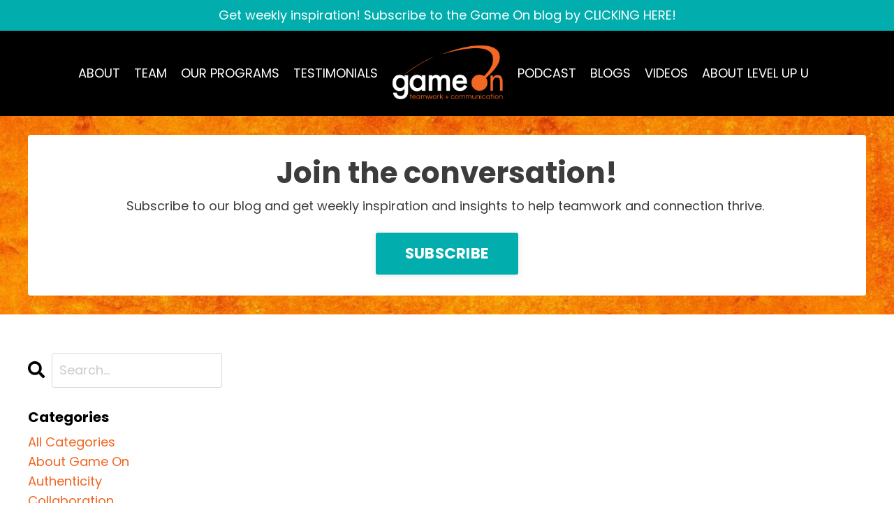

--- FILE ---
content_type: text/html; charset=utf-8
request_url: https://www.google.com/recaptcha/api2/anchor?ar=1&k=6Lc_Wc0pAAAAAF53oyvx7dioTMB422PcvOC-vMgd&co=aHR0cHM6Ly93d3cuZ2FtZW9ubmF0aW9uLmNvbTo0NDM.&hl=en&v=N67nZn4AqZkNcbeMu4prBgzg&size=invisible&anchor-ms=20000&execute-ms=30000&cb=tfeuk6lf5d94
body_size: 49257
content:
<!DOCTYPE HTML><html dir="ltr" lang="en"><head><meta http-equiv="Content-Type" content="text/html; charset=UTF-8">
<meta http-equiv="X-UA-Compatible" content="IE=edge">
<title>reCAPTCHA</title>
<style type="text/css">
/* cyrillic-ext */
@font-face {
  font-family: 'Roboto';
  font-style: normal;
  font-weight: 400;
  font-stretch: 100%;
  src: url(//fonts.gstatic.com/s/roboto/v48/KFO7CnqEu92Fr1ME7kSn66aGLdTylUAMa3GUBHMdazTgWw.woff2) format('woff2');
  unicode-range: U+0460-052F, U+1C80-1C8A, U+20B4, U+2DE0-2DFF, U+A640-A69F, U+FE2E-FE2F;
}
/* cyrillic */
@font-face {
  font-family: 'Roboto';
  font-style: normal;
  font-weight: 400;
  font-stretch: 100%;
  src: url(//fonts.gstatic.com/s/roboto/v48/KFO7CnqEu92Fr1ME7kSn66aGLdTylUAMa3iUBHMdazTgWw.woff2) format('woff2');
  unicode-range: U+0301, U+0400-045F, U+0490-0491, U+04B0-04B1, U+2116;
}
/* greek-ext */
@font-face {
  font-family: 'Roboto';
  font-style: normal;
  font-weight: 400;
  font-stretch: 100%;
  src: url(//fonts.gstatic.com/s/roboto/v48/KFO7CnqEu92Fr1ME7kSn66aGLdTylUAMa3CUBHMdazTgWw.woff2) format('woff2');
  unicode-range: U+1F00-1FFF;
}
/* greek */
@font-face {
  font-family: 'Roboto';
  font-style: normal;
  font-weight: 400;
  font-stretch: 100%;
  src: url(//fonts.gstatic.com/s/roboto/v48/KFO7CnqEu92Fr1ME7kSn66aGLdTylUAMa3-UBHMdazTgWw.woff2) format('woff2');
  unicode-range: U+0370-0377, U+037A-037F, U+0384-038A, U+038C, U+038E-03A1, U+03A3-03FF;
}
/* math */
@font-face {
  font-family: 'Roboto';
  font-style: normal;
  font-weight: 400;
  font-stretch: 100%;
  src: url(//fonts.gstatic.com/s/roboto/v48/KFO7CnqEu92Fr1ME7kSn66aGLdTylUAMawCUBHMdazTgWw.woff2) format('woff2');
  unicode-range: U+0302-0303, U+0305, U+0307-0308, U+0310, U+0312, U+0315, U+031A, U+0326-0327, U+032C, U+032F-0330, U+0332-0333, U+0338, U+033A, U+0346, U+034D, U+0391-03A1, U+03A3-03A9, U+03B1-03C9, U+03D1, U+03D5-03D6, U+03F0-03F1, U+03F4-03F5, U+2016-2017, U+2034-2038, U+203C, U+2040, U+2043, U+2047, U+2050, U+2057, U+205F, U+2070-2071, U+2074-208E, U+2090-209C, U+20D0-20DC, U+20E1, U+20E5-20EF, U+2100-2112, U+2114-2115, U+2117-2121, U+2123-214F, U+2190, U+2192, U+2194-21AE, U+21B0-21E5, U+21F1-21F2, U+21F4-2211, U+2213-2214, U+2216-22FF, U+2308-230B, U+2310, U+2319, U+231C-2321, U+2336-237A, U+237C, U+2395, U+239B-23B7, U+23D0, U+23DC-23E1, U+2474-2475, U+25AF, U+25B3, U+25B7, U+25BD, U+25C1, U+25CA, U+25CC, U+25FB, U+266D-266F, U+27C0-27FF, U+2900-2AFF, U+2B0E-2B11, U+2B30-2B4C, U+2BFE, U+3030, U+FF5B, U+FF5D, U+1D400-1D7FF, U+1EE00-1EEFF;
}
/* symbols */
@font-face {
  font-family: 'Roboto';
  font-style: normal;
  font-weight: 400;
  font-stretch: 100%;
  src: url(//fonts.gstatic.com/s/roboto/v48/KFO7CnqEu92Fr1ME7kSn66aGLdTylUAMaxKUBHMdazTgWw.woff2) format('woff2');
  unicode-range: U+0001-000C, U+000E-001F, U+007F-009F, U+20DD-20E0, U+20E2-20E4, U+2150-218F, U+2190, U+2192, U+2194-2199, U+21AF, U+21E6-21F0, U+21F3, U+2218-2219, U+2299, U+22C4-22C6, U+2300-243F, U+2440-244A, U+2460-24FF, U+25A0-27BF, U+2800-28FF, U+2921-2922, U+2981, U+29BF, U+29EB, U+2B00-2BFF, U+4DC0-4DFF, U+FFF9-FFFB, U+10140-1018E, U+10190-1019C, U+101A0, U+101D0-101FD, U+102E0-102FB, U+10E60-10E7E, U+1D2C0-1D2D3, U+1D2E0-1D37F, U+1F000-1F0FF, U+1F100-1F1AD, U+1F1E6-1F1FF, U+1F30D-1F30F, U+1F315, U+1F31C, U+1F31E, U+1F320-1F32C, U+1F336, U+1F378, U+1F37D, U+1F382, U+1F393-1F39F, U+1F3A7-1F3A8, U+1F3AC-1F3AF, U+1F3C2, U+1F3C4-1F3C6, U+1F3CA-1F3CE, U+1F3D4-1F3E0, U+1F3ED, U+1F3F1-1F3F3, U+1F3F5-1F3F7, U+1F408, U+1F415, U+1F41F, U+1F426, U+1F43F, U+1F441-1F442, U+1F444, U+1F446-1F449, U+1F44C-1F44E, U+1F453, U+1F46A, U+1F47D, U+1F4A3, U+1F4B0, U+1F4B3, U+1F4B9, U+1F4BB, U+1F4BF, U+1F4C8-1F4CB, U+1F4D6, U+1F4DA, U+1F4DF, U+1F4E3-1F4E6, U+1F4EA-1F4ED, U+1F4F7, U+1F4F9-1F4FB, U+1F4FD-1F4FE, U+1F503, U+1F507-1F50B, U+1F50D, U+1F512-1F513, U+1F53E-1F54A, U+1F54F-1F5FA, U+1F610, U+1F650-1F67F, U+1F687, U+1F68D, U+1F691, U+1F694, U+1F698, U+1F6AD, U+1F6B2, U+1F6B9-1F6BA, U+1F6BC, U+1F6C6-1F6CF, U+1F6D3-1F6D7, U+1F6E0-1F6EA, U+1F6F0-1F6F3, U+1F6F7-1F6FC, U+1F700-1F7FF, U+1F800-1F80B, U+1F810-1F847, U+1F850-1F859, U+1F860-1F887, U+1F890-1F8AD, U+1F8B0-1F8BB, U+1F8C0-1F8C1, U+1F900-1F90B, U+1F93B, U+1F946, U+1F984, U+1F996, U+1F9E9, U+1FA00-1FA6F, U+1FA70-1FA7C, U+1FA80-1FA89, U+1FA8F-1FAC6, U+1FACE-1FADC, U+1FADF-1FAE9, U+1FAF0-1FAF8, U+1FB00-1FBFF;
}
/* vietnamese */
@font-face {
  font-family: 'Roboto';
  font-style: normal;
  font-weight: 400;
  font-stretch: 100%;
  src: url(//fonts.gstatic.com/s/roboto/v48/KFO7CnqEu92Fr1ME7kSn66aGLdTylUAMa3OUBHMdazTgWw.woff2) format('woff2');
  unicode-range: U+0102-0103, U+0110-0111, U+0128-0129, U+0168-0169, U+01A0-01A1, U+01AF-01B0, U+0300-0301, U+0303-0304, U+0308-0309, U+0323, U+0329, U+1EA0-1EF9, U+20AB;
}
/* latin-ext */
@font-face {
  font-family: 'Roboto';
  font-style: normal;
  font-weight: 400;
  font-stretch: 100%;
  src: url(//fonts.gstatic.com/s/roboto/v48/KFO7CnqEu92Fr1ME7kSn66aGLdTylUAMa3KUBHMdazTgWw.woff2) format('woff2');
  unicode-range: U+0100-02BA, U+02BD-02C5, U+02C7-02CC, U+02CE-02D7, U+02DD-02FF, U+0304, U+0308, U+0329, U+1D00-1DBF, U+1E00-1E9F, U+1EF2-1EFF, U+2020, U+20A0-20AB, U+20AD-20C0, U+2113, U+2C60-2C7F, U+A720-A7FF;
}
/* latin */
@font-face {
  font-family: 'Roboto';
  font-style: normal;
  font-weight: 400;
  font-stretch: 100%;
  src: url(//fonts.gstatic.com/s/roboto/v48/KFO7CnqEu92Fr1ME7kSn66aGLdTylUAMa3yUBHMdazQ.woff2) format('woff2');
  unicode-range: U+0000-00FF, U+0131, U+0152-0153, U+02BB-02BC, U+02C6, U+02DA, U+02DC, U+0304, U+0308, U+0329, U+2000-206F, U+20AC, U+2122, U+2191, U+2193, U+2212, U+2215, U+FEFF, U+FFFD;
}
/* cyrillic-ext */
@font-face {
  font-family: 'Roboto';
  font-style: normal;
  font-weight: 500;
  font-stretch: 100%;
  src: url(//fonts.gstatic.com/s/roboto/v48/KFO7CnqEu92Fr1ME7kSn66aGLdTylUAMa3GUBHMdazTgWw.woff2) format('woff2');
  unicode-range: U+0460-052F, U+1C80-1C8A, U+20B4, U+2DE0-2DFF, U+A640-A69F, U+FE2E-FE2F;
}
/* cyrillic */
@font-face {
  font-family: 'Roboto';
  font-style: normal;
  font-weight: 500;
  font-stretch: 100%;
  src: url(//fonts.gstatic.com/s/roboto/v48/KFO7CnqEu92Fr1ME7kSn66aGLdTylUAMa3iUBHMdazTgWw.woff2) format('woff2');
  unicode-range: U+0301, U+0400-045F, U+0490-0491, U+04B0-04B1, U+2116;
}
/* greek-ext */
@font-face {
  font-family: 'Roboto';
  font-style: normal;
  font-weight: 500;
  font-stretch: 100%;
  src: url(//fonts.gstatic.com/s/roboto/v48/KFO7CnqEu92Fr1ME7kSn66aGLdTylUAMa3CUBHMdazTgWw.woff2) format('woff2');
  unicode-range: U+1F00-1FFF;
}
/* greek */
@font-face {
  font-family: 'Roboto';
  font-style: normal;
  font-weight: 500;
  font-stretch: 100%;
  src: url(//fonts.gstatic.com/s/roboto/v48/KFO7CnqEu92Fr1ME7kSn66aGLdTylUAMa3-UBHMdazTgWw.woff2) format('woff2');
  unicode-range: U+0370-0377, U+037A-037F, U+0384-038A, U+038C, U+038E-03A1, U+03A3-03FF;
}
/* math */
@font-face {
  font-family: 'Roboto';
  font-style: normal;
  font-weight: 500;
  font-stretch: 100%;
  src: url(//fonts.gstatic.com/s/roboto/v48/KFO7CnqEu92Fr1ME7kSn66aGLdTylUAMawCUBHMdazTgWw.woff2) format('woff2');
  unicode-range: U+0302-0303, U+0305, U+0307-0308, U+0310, U+0312, U+0315, U+031A, U+0326-0327, U+032C, U+032F-0330, U+0332-0333, U+0338, U+033A, U+0346, U+034D, U+0391-03A1, U+03A3-03A9, U+03B1-03C9, U+03D1, U+03D5-03D6, U+03F0-03F1, U+03F4-03F5, U+2016-2017, U+2034-2038, U+203C, U+2040, U+2043, U+2047, U+2050, U+2057, U+205F, U+2070-2071, U+2074-208E, U+2090-209C, U+20D0-20DC, U+20E1, U+20E5-20EF, U+2100-2112, U+2114-2115, U+2117-2121, U+2123-214F, U+2190, U+2192, U+2194-21AE, U+21B0-21E5, U+21F1-21F2, U+21F4-2211, U+2213-2214, U+2216-22FF, U+2308-230B, U+2310, U+2319, U+231C-2321, U+2336-237A, U+237C, U+2395, U+239B-23B7, U+23D0, U+23DC-23E1, U+2474-2475, U+25AF, U+25B3, U+25B7, U+25BD, U+25C1, U+25CA, U+25CC, U+25FB, U+266D-266F, U+27C0-27FF, U+2900-2AFF, U+2B0E-2B11, U+2B30-2B4C, U+2BFE, U+3030, U+FF5B, U+FF5D, U+1D400-1D7FF, U+1EE00-1EEFF;
}
/* symbols */
@font-face {
  font-family: 'Roboto';
  font-style: normal;
  font-weight: 500;
  font-stretch: 100%;
  src: url(//fonts.gstatic.com/s/roboto/v48/KFO7CnqEu92Fr1ME7kSn66aGLdTylUAMaxKUBHMdazTgWw.woff2) format('woff2');
  unicode-range: U+0001-000C, U+000E-001F, U+007F-009F, U+20DD-20E0, U+20E2-20E4, U+2150-218F, U+2190, U+2192, U+2194-2199, U+21AF, U+21E6-21F0, U+21F3, U+2218-2219, U+2299, U+22C4-22C6, U+2300-243F, U+2440-244A, U+2460-24FF, U+25A0-27BF, U+2800-28FF, U+2921-2922, U+2981, U+29BF, U+29EB, U+2B00-2BFF, U+4DC0-4DFF, U+FFF9-FFFB, U+10140-1018E, U+10190-1019C, U+101A0, U+101D0-101FD, U+102E0-102FB, U+10E60-10E7E, U+1D2C0-1D2D3, U+1D2E0-1D37F, U+1F000-1F0FF, U+1F100-1F1AD, U+1F1E6-1F1FF, U+1F30D-1F30F, U+1F315, U+1F31C, U+1F31E, U+1F320-1F32C, U+1F336, U+1F378, U+1F37D, U+1F382, U+1F393-1F39F, U+1F3A7-1F3A8, U+1F3AC-1F3AF, U+1F3C2, U+1F3C4-1F3C6, U+1F3CA-1F3CE, U+1F3D4-1F3E0, U+1F3ED, U+1F3F1-1F3F3, U+1F3F5-1F3F7, U+1F408, U+1F415, U+1F41F, U+1F426, U+1F43F, U+1F441-1F442, U+1F444, U+1F446-1F449, U+1F44C-1F44E, U+1F453, U+1F46A, U+1F47D, U+1F4A3, U+1F4B0, U+1F4B3, U+1F4B9, U+1F4BB, U+1F4BF, U+1F4C8-1F4CB, U+1F4D6, U+1F4DA, U+1F4DF, U+1F4E3-1F4E6, U+1F4EA-1F4ED, U+1F4F7, U+1F4F9-1F4FB, U+1F4FD-1F4FE, U+1F503, U+1F507-1F50B, U+1F50D, U+1F512-1F513, U+1F53E-1F54A, U+1F54F-1F5FA, U+1F610, U+1F650-1F67F, U+1F687, U+1F68D, U+1F691, U+1F694, U+1F698, U+1F6AD, U+1F6B2, U+1F6B9-1F6BA, U+1F6BC, U+1F6C6-1F6CF, U+1F6D3-1F6D7, U+1F6E0-1F6EA, U+1F6F0-1F6F3, U+1F6F7-1F6FC, U+1F700-1F7FF, U+1F800-1F80B, U+1F810-1F847, U+1F850-1F859, U+1F860-1F887, U+1F890-1F8AD, U+1F8B0-1F8BB, U+1F8C0-1F8C1, U+1F900-1F90B, U+1F93B, U+1F946, U+1F984, U+1F996, U+1F9E9, U+1FA00-1FA6F, U+1FA70-1FA7C, U+1FA80-1FA89, U+1FA8F-1FAC6, U+1FACE-1FADC, U+1FADF-1FAE9, U+1FAF0-1FAF8, U+1FB00-1FBFF;
}
/* vietnamese */
@font-face {
  font-family: 'Roboto';
  font-style: normal;
  font-weight: 500;
  font-stretch: 100%;
  src: url(//fonts.gstatic.com/s/roboto/v48/KFO7CnqEu92Fr1ME7kSn66aGLdTylUAMa3OUBHMdazTgWw.woff2) format('woff2');
  unicode-range: U+0102-0103, U+0110-0111, U+0128-0129, U+0168-0169, U+01A0-01A1, U+01AF-01B0, U+0300-0301, U+0303-0304, U+0308-0309, U+0323, U+0329, U+1EA0-1EF9, U+20AB;
}
/* latin-ext */
@font-face {
  font-family: 'Roboto';
  font-style: normal;
  font-weight: 500;
  font-stretch: 100%;
  src: url(//fonts.gstatic.com/s/roboto/v48/KFO7CnqEu92Fr1ME7kSn66aGLdTylUAMa3KUBHMdazTgWw.woff2) format('woff2');
  unicode-range: U+0100-02BA, U+02BD-02C5, U+02C7-02CC, U+02CE-02D7, U+02DD-02FF, U+0304, U+0308, U+0329, U+1D00-1DBF, U+1E00-1E9F, U+1EF2-1EFF, U+2020, U+20A0-20AB, U+20AD-20C0, U+2113, U+2C60-2C7F, U+A720-A7FF;
}
/* latin */
@font-face {
  font-family: 'Roboto';
  font-style: normal;
  font-weight: 500;
  font-stretch: 100%;
  src: url(//fonts.gstatic.com/s/roboto/v48/KFO7CnqEu92Fr1ME7kSn66aGLdTylUAMa3yUBHMdazQ.woff2) format('woff2');
  unicode-range: U+0000-00FF, U+0131, U+0152-0153, U+02BB-02BC, U+02C6, U+02DA, U+02DC, U+0304, U+0308, U+0329, U+2000-206F, U+20AC, U+2122, U+2191, U+2193, U+2212, U+2215, U+FEFF, U+FFFD;
}
/* cyrillic-ext */
@font-face {
  font-family: 'Roboto';
  font-style: normal;
  font-weight: 900;
  font-stretch: 100%;
  src: url(//fonts.gstatic.com/s/roboto/v48/KFO7CnqEu92Fr1ME7kSn66aGLdTylUAMa3GUBHMdazTgWw.woff2) format('woff2');
  unicode-range: U+0460-052F, U+1C80-1C8A, U+20B4, U+2DE0-2DFF, U+A640-A69F, U+FE2E-FE2F;
}
/* cyrillic */
@font-face {
  font-family: 'Roboto';
  font-style: normal;
  font-weight: 900;
  font-stretch: 100%;
  src: url(//fonts.gstatic.com/s/roboto/v48/KFO7CnqEu92Fr1ME7kSn66aGLdTylUAMa3iUBHMdazTgWw.woff2) format('woff2');
  unicode-range: U+0301, U+0400-045F, U+0490-0491, U+04B0-04B1, U+2116;
}
/* greek-ext */
@font-face {
  font-family: 'Roboto';
  font-style: normal;
  font-weight: 900;
  font-stretch: 100%;
  src: url(//fonts.gstatic.com/s/roboto/v48/KFO7CnqEu92Fr1ME7kSn66aGLdTylUAMa3CUBHMdazTgWw.woff2) format('woff2');
  unicode-range: U+1F00-1FFF;
}
/* greek */
@font-face {
  font-family: 'Roboto';
  font-style: normal;
  font-weight: 900;
  font-stretch: 100%;
  src: url(//fonts.gstatic.com/s/roboto/v48/KFO7CnqEu92Fr1ME7kSn66aGLdTylUAMa3-UBHMdazTgWw.woff2) format('woff2');
  unicode-range: U+0370-0377, U+037A-037F, U+0384-038A, U+038C, U+038E-03A1, U+03A3-03FF;
}
/* math */
@font-face {
  font-family: 'Roboto';
  font-style: normal;
  font-weight: 900;
  font-stretch: 100%;
  src: url(//fonts.gstatic.com/s/roboto/v48/KFO7CnqEu92Fr1ME7kSn66aGLdTylUAMawCUBHMdazTgWw.woff2) format('woff2');
  unicode-range: U+0302-0303, U+0305, U+0307-0308, U+0310, U+0312, U+0315, U+031A, U+0326-0327, U+032C, U+032F-0330, U+0332-0333, U+0338, U+033A, U+0346, U+034D, U+0391-03A1, U+03A3-03A9, U+03B1-03C9, U+03D1, U+03D5-03D6, U+03F0-03F1, U+03F4-03F5, U+2016-2017, U+2034-2038, U+203C, U+2040, U+2043, U+2047, U+2050, U+2057, U+205F, U+2070-2071, U+2074-208E, U+2090-209C, U+20D0-20DC, U+20E1, U+20E5-20EF, U+2100-2112, U+2114-2115, U+2117-2121, U+2123-214F, U+2190, U+2192, U+2194-21AE, U+21B0-21E5, U+21F1-21F2, U+21F4-2211, U+2213-2214, U+2216-22FF, U+2308-230B, U+2310, U+2319, U+231C-2321, U+2336-237A, U+237C, U+2395, U+239B-23B7, U+23D0, U+23DC-23E1, U+2474-2475, U+25AF, U+25B3, U+25B7, U+25BD, U+25C1, U+25CA, U+25CC, U+25FB, U+266D-266F, U+27C0-27FF, U+2900-2AFF, U+2B0E-2B11, U+2B30-2B4C, U+2BFE, U+3030, U+FF5B, U+FF5D, U+1D400-1D7FF, U+1EE00-1EEFF;
}
/* symbols */
@font-face {
  font-family: 'Roboto';
  font-style: normal;
  font-weight: 900;
  font-stretch: 100%;
  src: url(//fonts.gstatic.com/s/roboto/v48/KFO7CnqEu92Fr1ME7kSn66aGLdTylUAMaxKUBHMdazTgWw.woff2) format('woff2');
  unicode-range: U+0001-000C, U+000E-001F, U+007F-009F, U+20DD-20E0, U+20E2-20E4, U+2150-218F, U+2190, U+2192, U+2194-2199, U+21AF, U+21E6-21F0, U+21F3, U+2218-2219, U+2299, U+22C4-22C6, U+2300-243F, U+2440-244A, U+2460-24FF, U+25A0-27BF, U+2800-28FF, U+2921-2922, U+2981, U+29BF, U+29EB, U+2B00-2BFF, U+4DC0-4DFF, U+FFF9-FFFB, U+10140-1018E, U+10190-1019C, U+101A0, U+101D0-101FD, U+102E0-102FB, U+10E60-10E7E, U+1D2C0-1D2D3, U+1D2E0-1D37F, U+1F000-1F0FF, U+1F100-1F1AD, U+1F1E6-1F1FF, U+1F30D-1F30F, U+1F315, U+1F31C, U+1F31E, U+1F320-1F32C, U+1F336, U+1F378, U+1F37D, U+1F382, U+1F393-1F39F, U+1F3A7-1F3A8, U+1F3AC-1F3AF, U+1F3C2, U+1F3C4-1F3C6, U+1F3CA-1F3CE, U+1F3D4-1F3E0, U+1F3ED, U+1F3F1-1F3F3, U+1F3F5-1F3F7, U+1F408, U+1F415, U+1F41F, U+1F426, U+1F43F, U+1F441-1F442, U+1F444, U+1F446-1F449, U+1F44C-1F44E, U+1F453, U+1F46A, U+1F47D, U+1F4A3, U+1F4B0, U+1F4B3, U+1F4B9, U+1F4BB, U+1F4BF, U+1F4C8-1F4CB, U+1F4D6, U+1F4DA, U+1F4DF, U+1F4E3-1F4E6, U+1F4EA-1F4ED, U+1F4F7, U+1F4F9-1F4FB, U+1F4FD-1F4FE, U+1F503, U+1F507-1F50B, U+1F50D, U+1F512-1F513, U+1F53E-1F54A, U+1F54F-1F5FA, U+1F610, U+1F650-1F67F, U+1F687, U+1F68D, U+1F691, U+1F694, U+1F698, U+1F6AD, U+1F6B2, U+1F6B9-1F6BA, U+1F6BC, U+1F6C6-1F6CF, U+1F6D3-1F6D7, U+1F6E0-1F6EA, U+1F6F0-1F6F3, U+1F6F7-1F6FC, U+1F700-1F7FF, U+1F800-1F80B, U+1F810-1F847, U+1F850-1F859, U+1F860-1F887, U+1F890-1F8AD, U+1F8B0-1F8BB, U+1F8C0-1F8C1, U+1F900-1F90B, U+1F93B, U+1F946, U+1F984, U+1F996, U+1F9E9, U+1FA00-1FA6F, U+1FA70-1FA7C, U+1FA80-1FA89, U+1FA8F-1FAC6, U+1FACE-1FADC, U+1FADF-1FAE9, U+1FAF0-1FAF8, U+1FB00-1FBFF;
}
/* vietnamese */
@font-face {
  font-family: 'Roboto';
  font-style: normal;
  font-weight: 900;
  font-stretch: 100%;
  src: url(//fonts.gstatic.com/s/roboto/v48/KFO7CnqEu92Fr1ME7kSn66aGLdTylUAMa3OUBHMdazTgWw.woff2) format('woff2');
  unicode-range: U+0102-0103, U+0110-0111, U+0128-0129, U+0168-0169, U+01A0-01A1, U+01AF-01B0, U+0300-0301, U+0303-0304, U+0308-0309, U+0323, U+0329, U+1EA0-1EF9, U+20AB;
}
/* latin-ext */
@font-face {
  font-family: 'Roboto';
  font-style: normal;
  font-weight: 900;
  font-stretch: 100%;
  src: url(//fonts.gstatic.com/s/roboto/v48/KFO7CnqEu92Fr1ME7kSn66aGLdTylUAMa3KUBHMdazTgWw.woff2) format('woff2');
  unicode-range: U+0100-02BA, U+02BD-02C5, U+02C7-02CC, U+02CE-02D7, U+02DD-02FF, U+0304, U+0308, U+0329, U+1D00-1DBF, U+1E00-1E9F, U+1EF2-1EFF, U+2020, U+20A0-20AB, U+20AD-20C0, U+2113, U+2C60-2C7F, U+A720-A7FF;
}
/* latin */
@font-face {
  font-family: 'Roboto';
  font-style: normal;
  font-weight: 900;
  font-stretch: 100%;
  src: url(//fonts.gstatic.com/s/roboto/v48/KFO7CnqEu92Fr1ME7kSn66aGLdTylUAMa3yUBHMdazQ.woff2) format('woff2');
  unicode-range: U+0000-00FF, U+0131, U+0152-0153, U+02BB-02BC, U+02C6, U+02DA, U+02DC, U+0304, U+0308, U+0329, U+2000-206F, U+20AC, U+2122, U+2191, U+2193, U+2212, U+2215, U+FEFF, U+FFFD;
}

</style>
<link rel="stylesheet" type="text/css" href="https://www.gstatic.com/recaptcha/releases/N67nZn4AqZkNcbeMu4prBgzg/styles__ltr.css">
<script nonce="N5zRHqP1XKaLHIkSObqwKg" type="text/javascript">window['__recaptcha_api'] = 'https://www.google.com/recaptcha/api2/';</script>
<script type="text/javascript" src="https://www.gstatic.com/recaptcha/releases/N67nZn4AqZkNcbeMu4prBgzg/recaptcha__en.js" nonce="N5zRHqP1XKaLHIkSObqwKg">
      
    </script></head>
<body><div id="rc-anchor-alert" class="rc-anchor-alert"></div>
<input type="hidden" id="recaptcha-token" value="[base64]">
<script type="text/javascript" nonce="N5zRHqP1XKaLHIkSObqwKg">
      recaptcha.anchor.Main.init("[\x22ainput\x22,[\x22bgdata\x22,\x22\x22,\[base64]/[base64]/[base64]/[base64]/[base64]/UltsKytdPUU6KEU8MjA0OD9SW2wrK109RT4+NnwxOTI6KChFJjY0NTEyKT09NTUyOTYmJk0rMTxjLmxlbmd0aCYmKGMuY2hhckNvZGVBdChNKzEpJjY0NTEyKT09NTYzMjA/[base64]/[base64]/[base64]/[base64]/[base64]/[base64]/[base64]\x22,\[base64]\x22,\x22KMOxPUDDiyFSw4NbwprDusKPVnzCnHByGsOBwqDDj8OhXcO+w5TCpknDozEvT8KEYTFtU8KhWcKkwp4hw6szwpPCuMKNw6LClH0yw5zCkllLVMOowqkCE8KsHGozTsOvw7TDl8Okw7HCk2LCkMKXwr3Dp1DDlmnDsBHDrMK0PEXDqQjCjwHDiTd/wr15wo92wrDDqj0HwqjCjGtPw7vDgwTCk0fCpTDDpMKSw4ofw7jDosKEPgzCrkvDnwdKP3jDuMORwofCrsOgF8K+w40nwpbDpwQ3w5HCmFNDbMKww63CmMKqK8KKwoI+wqTDusO/SMKhwqPCvD/Cp8OBIXZlCxV9w6DCuwXCgsKUwr5ow43ChcKbwqPCt8KMw6E1Ki0+wowGwp9ZGAoGQcKyI2fCpwlZXsOdwrgZw5RvwpvCtyHCoMKiMGfDn8KTwrBfw480DsOGwqfCoXZ7McKMwqJORmfCpCpmw5/DtzfDpMKbCcKyIMKaF8O8w7giwo3CscOUOMOewrLCosOXWl8NwoYowqvDh8OBRcOHwp95wpXDvMKewqUseF/CjMKEX8OICsO+Z0lDw7V5X201wpPDmcK7wqhBRsK4DMOzEMK1wrDDtWTCiTJxw5zDqsO8w6DDsTvCjlUDw5UmS2bCtyNPbMOdw5haw4/Dh8KeQCICCMOzC8OywprDoMKEw5fCocOLEz7DkMOxVMKXw6TDuyjCuMKhJUpKwo81wqLDucKsw54/[base64]/IMO0eFQCwq7CqkoIw6YewrETwqHCqCLDlcKaCsKvw6QoVDIzK8ORS8KPGnTCpEVzw7MUR1Fzw7zCl8KuflDCn3jCp8KQDXTDpMO9Yi9iE8Kjw5fCnDRWw5jDnsKLw4jCjE8lcMOCfx0iWB0Jw4Y/c1Z7WsKyw497PWhuYWPDhcKtw4vCvcK4w6tcVwguwoLCqDrCliTDvcOLwqwHFsOlEVFnw51QBsKdwpguIcOgw40uwr7Ds0zCksO/E8OCX8KgDMKSccKnfcOiwrw9HxLDg1HDlBgCwqFRwpI3A34kHMK9P8ORGcOtZsO8ZsOswqnCgV/[base64]/DsKkw4Idwo3Cn10CeGZgFzoJwo0qDW93eMOcF1k4IiHCtMKPBMKkwqXDuMOgw6fDqwUMG8KvwqHDhAkbZMO+w7VkO0zClC5wbG8lw7TCiMKowr/[base64]/GMOqw6N5woPDkwQSw5PDlcKyw4vDhcO1w4QXw4XCosKewoFtGx5EChYhbg3CpTBIB0lafzcswq0yw590ScOHw5lQYD7Dp8KDKcK/wrFFw4wPw6TCpcKOZS1FD0rDlnkfwrrDkCQtw7nDg8O3aMKSM17DnMOKZnnDmzMsWWzDosKCw6obNsOswok5w4Zpwqt3w6zCvsKtPsKKw6BYw6gaGcOJOsKOwrnDq8KDVTVSw4bCiCgzbEgiVsOvM2R+wqTDokLDgAJgUcKEccK/dmXCiEvDl8Ofw5bCgsOnw7khHwDCpEZTw4dUVjFWAcOXZRxdU1HDj29BTBJBCiM+emYsGS/[base64]/w6NUf0YLw4QJHT7CrcKXw7jDiUdPwoRITMK5GcOoG8K1wr01VXddw7PDqcKMK8KDw5PChMOxWmdtSsK1w7/DgMK1w7/[base64]/fAZtRcKxXDFTDA1vK8KfeHbCgE/CiAd3VQTCk2s8wpBbwokww6rCnsO2worCpcO4PcKSMF/[base64]/DlTUBw4LCr3DDkcK8wrgSD8KBwqhqe8OMFUrDnhETw4Z+w5ETw7LClyzCjMOue3fDh2nDnhjDtAHCumxiwrkTQV7ChmLChg1SIMKUw6HDpsKiVwLDpVNlw57Dk8O7wo96KFTDlMKQX8KCBMOEwqMhNE3CssKLSDXDpMO7Iwocf8O/w5PDmTfCt8KqwojCgh7CjxsZw4zDmcKVVcKBw73CocO/w5bCgUvDkSIlP8O6OVTCiX7Du0YrLcKpJhADw5VASRdRfMKGwrvDv8KUIsOpw4XDhQcqw64/[base64]/CuMKwKh1kWMO0NRHCnnfCnUpqdxMcw5zCisO6wrfCs3/DsMOrwrckDcKJw6HCmGzCgsKMK8Kpw7kDXMK/wqvDvUzDljzCjMO2wp7DmgTDsMKSbsO7wq3Cp0cpXMKew4ZvYMOoQCk6S8Klwql2wqR8wr7DjVULw4XDhC1CdyYqLMKyIHYQClHDpl1XciBcIiE1ZSLDnSHDsQ/Cm27CkcK7EzbDoiTDoVFcw5bDgSsnwrUSwpPDvFnDrghlcgnCiDYLw47Dql3DusOCbXrCukpwwrZ7FHbCu8Kqw7x5w4DCrC4MAQIxwqUWSMO3IWfDqcOjwqdzK8KWQcKSwogbwppUw7plwrfCqcOeYH3Ci0PCjsOkTsOBw7gNw4nDj8O+w5/[base64]/DlsKufMKKwozDj8O2wpwIwodrwozDiEclwpR5w69pJsKqwrzCusK/PcKwwoPCnRzCtMKtwpPCtcKrX1zClsOrw4E0w5luw7EKw4Q/w6fDqFvCt8KHw5nDpsKjw5rCgsObw41Bw7rDjB3Dk1ggwr/DkzfCjMOWDC17dDDCo1XCvH1RH2tYwp/Ck8OJwqXCqcKcCMOEXyMyw5lRw6Riw4zDq8KYw6VbJMO9TlcoBsOEw6I3w5IqTwB6w5tDVcKRw7wnwrDCpcKOwrJowo7DsMK9OcOVIMKGGMKtwojDusKLwrYxQQIIQ00GT8KBw73Dv8OqwqjCtcO0wpFuwroSc04uc3DCsDRjw5kOB8O0wrnCqXbDhMKGcDLCk8K1wp/ChsKPOMOJw7jCsMOfw7vCmhPCj0wew5zClsOGwp8tw6oAw7XCs8Kcw4c7UcKFbMO2QMKlw7rDp3tZaWwbw4/[base64]/w6YGJ8KzUsO3ehw3w4jCsS17LgMXcsO9w5sdXcOAw57CnAI8wqHCjsKsw5UWw4k8wrPCoMK+w4bCicOfTzHDmcKQw5IdwqVbwoNXwpQKPcK5asOmw4w4w4M6EhrCpk/ChMKhVMOQdAggwpQrf8KNdCbCuHYnWMOkK8KJbcKWf8Oaw6nDmMOowrjChsKHCMOzc8KXw4vDsnJhw6vDlSjCtMKXFmXDn2QNPsOuQ8OrwonCpwk1Z8KsG8OtwpRTaMO1VhpwfCLCiVk0wqnDusKsw4xBwocBFnFNIh/[base64]/woo/w70uEm5UAANjRX8Kw5gKwq7DmsKUwpjCmFXDn8KYw47Ds0NPw6hRw4h2w6vDtirCn8Kzw7nCmsOAw53CvCUVcsKncMKxwptRPcKXwpjDm8ODFMOKZsK5w7nCr1c6w6t5w5/DhMKPA8KyS03CicKAwrRyw7PDgsOdw7LDuXsqw6DDlcOhw7wmwqbChEswwqx+RcOjwojDl8KHGzrDvMKqwqM6WsOXVcOAwpnDiUDDhzw9wrXDgWthw7R6FMKkwpwUDsOvY8OnDQ1Aw7t0VMONFsK6PcKmfcKXc8KGZAwQw5NmwprCmcOkwpLDmMOZBsOFUMO/[base64]/wok8O2HCnADDisOmQx/CvcOcRlBEw5VqdMK9w6YCw7hdVnIqw63DnwjDnz3DvsOaBcOHMmXDmgdUW8Kfw4LDjcOswrTCpjpXJQrDmX3Dj8Ouw5nDs3jCjx/ClMOfXh7DqDHDsRrDvGPDlUzDnMObwqlDeMOiTFXCmixxLGXCrcK6w6M8w64jbcO+wqVowrzCnsKHw64NwoXCl8Ofw5DCjjvDhQkAwojDsAHCi1kCRVJCcFA5w45qYcOBw6Juw5xyw4PCsgnDsSxCDitwwo/Cn8OUOCUXwoXDuMKOw5jCjsOsGhnCvcKzV2nCixTDg3DDn8K9w67CrBspwoMDX04LM8K0fGDClkB7V3bDncOPwovCi8K/IBrDuMOBwpcYeMK7w6vCpMOrw6nCtMOpc8Oywo52w4wdwqPCpMKVwr/Do8Kkw7fDl8KLwrDCmERkBEbCjsOQXsKQK00twq5AwrvDnsK1w5/DiHbCvsKHwoXCnStPLUcLdw/CuUXCnMKFw5hEwqtCC8KDwq/DhMOVw40cwqYCw6Irw7Fyw71FVsOlAsO4UMOWCMKCwoQXOMKSDcO3wpnDjnHDj8KID0zDq8OAw5llwolOV05efQ7DnCFjwp/Cu8OQVXUtwoXCtHfDrC45csKLe28lYScwL8KvZ2duPsKLNsOeUF7Dr8ONbzvDvMK2wpJPWRrCvMOzwojDvxLDsUXDlCt1w5fCvcK6J8OfWcKnTEjDk8OIJMOjw6fCkjLCiStbwrDCnsKPw4HCvUPDmR/DvsO8PsKdF25GKMK3w6nDg8KEwpcZw4HDvMOwUsKDw75Iwqw5fy3DrcKLw4kZfyt1woB+LgLCqQ7CiALCvDVNw7tXdsKCwqbDsD4Qwqd2FX7DtSjCt8KaH1NXw7oXbMKBwo4tfMK1w44SP3HCj03DuBoiw6rDlMKYw6d/w7soNVjDqcOFw7vCrj0MwrbDjSnDj8OQCEFww6UuIsOQw6dcIMOsU8O2BMKHwoHDpMKsw6wyY8K9w6V7VBDCuwRQCnnDplpuYcOeNsOUFBcEw61fwrXDjsOeeMO2w4rDiMOJWMOsQcOfVsKkw6nDr2/[base64]/w6N1K8Khw4VxX8ORWjrCgFLCr2zCgB3DniPCiwd/WcOVSMOLw48qDBA1PsK7wrHCtDUubMKyw6RzGMK3L8OAwpsQwqE/woQ2w4bDtWTCmcO4esKuLsO2BA/Dn8KowrdDXkTDpVxcwpFyw7TDtFwPw4weHFBuVh7CgSIXWMKWMsKaw7gqUsOKw6XCgMOqwq8FEwLCrsK5w67Ds8KaBMO7CTVICEEYw7YZw6cnw4lGwpLCo0LCksKzw79xwrByJ8KOPTnCu2pLwo7ChMKhwrbCkyLCtWMySMK/RcKEAcODZ8KYAFTCsBoDIWove2LCjR9zwqTCq8OHWsKSw58Ie8OmKMO9NMKbTHhiQBxrLCrCqlJJwqRrw4/DhFglacKLworDmcOLFMOrw6JxKxIsDcOQw4zCki7Dkm3Cr8OSXV1twqMQwpZxSsKzcWzCk8Oew6zCvBbCuEVjw4/Du2/DsAnChDFkwrfDlsOGwqkZw7cMQsOWOHjClsK9HcOhwqDDqjcGwrnDjMK0IxY0UsOOEEYbE8OaIVTChMKjw5vDoTgTJU1dw5/CmMOKwpczwpnDrUfCtC9gw6nCuxJPwrErcTUyMWXCpsKZw6rChMOrw5IyRS/Cj2F6w4loAsKlSsK4wo7CviIUNhDCjGbDqFkQw6Y/w4HDhSM8WGdHccKkw5hBw5JSwrURwr7Dl2XCpi3CpMKPwrzDkDx5acKfwrPDqQ5nSsOCw5zCqsK1w5XDq0PClWBHSsOHOMKyMcKtw57CjMKJVDQrw6fCtsOCUF4BD8KTHS3DuUYLwrVSRnN7d8Owc2LDg1/[base64]/DuwFJNsKsEMKpwrHDmsOgw5zDrsKCbcKpw4/CvmjDv2nClCtWwppJw5Zkw5BUIMKEw6nDssOzHsOywofCiy3DgMKEW8OpwrDCgsOYw7DChMKQw6R3wpwIw4JiYzLCglHDglIlDMKSSsK5PMKDw7/CgFlRw44GPTbDizFcw5AWFlnDjcKPwpvCusKFw5bDtlBbw7vCpMOfWMORw5BfwrZoHMKVw61bFMKBwrnDoVXCs8KVwovCnRM8JcKSwoZ+CQ7DhMK1JhvDncO1MGB/VwbDoU/ClGh5w6AZUcKlU8Onw5/CtcKzHWnDg8ODwqXDqsKXw7VQwqZwQsKVwprCmsK+w5rDtmTCoMOHD1lxaV3Do8OgwpoIWj8wwoHDnlhQbcOqw7JUasO0WQ3CkRnCkmvDvlZLLGvDr8K1wqZqFcKhCSzDusOhClEMwrjDgMKqwpfDh0nDuXx+w4EITcOgZ8OcamQWwr/CqRPCm8OIC37DtEMVwqrDsMKGwqYGOsOOXHTCtMKIbEDCt2tqVMKkCMKfwpDDhcK/R8KGdMOlMXpQwrzCmcOJwq3Dv8KBfBXDuMKiwo9BN8KowqXDisO3w7RGNhDCjMKNLw0GTk/DvsOsw5TCr8KcZxU0UMOjRsONwo0Nw54ZQGbCsMOrwp04w43CjXfDtz7Dq8KTa8OtQ1kzXcOFwohww6/[base64]/CsTPChXYjw5IoQ8OXSMOawoE5WkwnEcOXwrl4f8KSeR3CnHrDoCIONx0GY8KCwot2U8KZwptnw6hjw7PCiQ5/wpBCcCXDo8OXdsOoLgjDkStrNxXDl3HCt8K/WcKIbmU5YVDCpsK4wrfDs3zCgSgzw73CpSbCksKWw7DDg8ObFMKAw5zDg8KMdyYxEsKIw5rDh2Nzw4jDrFrDpcKSK1zDiGpuTG0cw5zCs0nCoMK1wp7DskJqwo4Bw7t/wrAEXmrDoivDj8K1w6/DqMKPasKEWDdMPS7CgMKcQh/DmwpUwp3CqX5Vwok4GUZ9QSpIwrbCksK6Oi0Iw4fCizlqwogHw4/[base64]/[base64]/[base64]/DhygWWBF7H8Kraj/Dh8Oqw6DCvMKHwp1Ew7oWw5vDhXTCrDtdUcKPHjU8ZwLCiMOYFB3Do8OkwrDDoz5BDFrCnsKswqdnWcK+wrRdwpQXIsOSSRcYMcONw61GQHh6wo4ybcOOwrgSwo93L8KtaFDDucOXw6IDw6/CgMOKIMKewoFkbMKAZnfDuULCiWbDgXpdw5AJclJKaD3DgV8uMMOuw4NHw7zCnsKBwqzChX1GNMOZZMK8QnRaVsOlw4gLw7HCjBxcw60owpVhw4XCrVlVDy1aJcKRwqfDiTzCl8KPwrDCuXLCo1vDnhhBw67Di2MGwrnDkyUfVsO9A250NsKsaMKELwrDisK9QMOlwq/DksKUGxFOwqlXT01Ow7tRw4bDksKUw63DvS3DoMKHw4poTsOQZ1vCmsKYdE9hw6XCnlbCvsK/[base64]/CjMKjOcO+WsOjwoNcWsOqwoAmwpTCjMOiw6NNwqM1w7XDphdgGjXCjcOKJMK+wpHDhsOMAMOnRsKWH0rDosOow4bCghYnwojDtcKJaMOhw58AW8O8w7/Cq39/H2lOwosXakjDo3law6/[base64]/wrV3E2vCqcKwwo02EWYuw4Q1eSLCpUHDsHsQw6XDmMK+EgvCrChrAMOkZsOLwoDDjFRowpxrw5/Ci0ZVIMOHw5LCssOFwqzCvcKgwqlyYcKBwo0Tw7bDgQZZBFo/U8ORwo/[base64]/wpPDnwHCpcKRwrEvVsKtKXkwwqzCssORw5DChB7Dok5Xw6fDlHwVw55uw7jCnsOtDy7Dg8ODw5R2w4PCtmwJQg/[base64]/DiDbClgMXZMKtw4gCCgvCvcKswqpyKzVpwpUiVMOyWybCtCgyw7LCsivCmW1/UGgIBB7DqRIxwrHDmMO1LTtjI8KmwohlaMKBw4LDvGA6Em8ydsOjZMK3wrHDocOHwpMqw5/DnBDCosKzwrgmw49Sw68YT0zDhUtow6nCl2/Do8KiBcKgwr0Vwr7CicKkVsORTMKgwr1iWg/Cnlh1PsKsdsOREsKFw6kJJ0vClsK/EMKjw6HCpMOTwp8QeBRlw57DicKJZsOCw5Ynb3zCozLCocOVAMO2ODtXw5fCvMKow4kGacOnw4xcG8Ojw6JNBsKawpoaW8KBOBEYwpQZw47Cn8Kyw5/Cg8KaR8KEwp/CuVQCw6PCjnrCo8K0X8KaB8O4wrxFJcKFAsKzw5MgFMOxwqPDscKKbRkow757UsOQwpBcwo5JwpDDmTbCp1zCn8KnwpfDncKBwrnChALCsMOKw7/CscOZNMOjYzRfF1xVaWjCkVsPw53CjUTCkMOxIwc2ZsKuf1fDmTfCijrDmsOxAMOaQT7CsMOqQAHCgcOTFMKLa0DCsQbDpAbDiwBlfMKZwpJ7w7/Dh8KKw4XChGXCqEJyMlhTNjJ/UMKuFz9Yw5DDkMK/VzwBHMOQcQVWw7vCscOKw79xwpfCvVbDm3/CgsONIz7Dug8BT1h1ewsBw58Rwo/[base64]/[base64]/[base64]/ChcOua8K6d3tiw7VSEk/CmsOTPQ3DmDVKw6zCp8KPwrcJw53DhcKSd8O6bm7DkWrCi8O6wq/Cs2E5woXDlsOUwqzDoTchw7cOw7gyVMOgMcK0wqbDmkJjw68ZwpPDgygtwonDs8KLAyDDp8KKIsOPHEUXIVTCmAZkwr3DnMOTVcOWw7nCg8OSE14nw6Zewps8KsOjH8KAFTUIC8O9S0Ecw7QhLMK1w6jCvVMqVsKiIMOvEsKCw748w5k/woHDpMO4w4jCrQYPXjXClMK5w4MuwqEtGQfDkDbDh8OsIDfDiMKYwonCqsKQw6DDjSMlGksRw5QJwrrDscO+wpIbBcKdwpfCnyMowrPCv0vCqwjCjMK/wopywpwYc2FbwqhnRsOPwqMqfVnCjA/CqkBjw5NNwqs8DA7Dly/DpMKfwrhOL8O8wpPCvcOkVwgtw5xGQBw7w5o2FMKMw6JWwq9kwq4DRcKZDMKEwrlnTBBpEjPCjjB0C0/[base64]/[base64]/QFjDv8OFwpp4T8O6wp7CqDDCqgk8woA2woMhd8KgWMKbOU/DvXNmasK6wrTCjMKsw4vDsMKUw4LDvCvCr2DCucK2wqnCvMK8w7DCmhvCgcKaDMKHTXrDk8KpwrLDs8Oaw5HCnsOYwr1UcsKwwrRlYyIvwqYNw7sAF8KGw5TDsE3Ds8Kzw4nCtcOyEAJqw4k2w6LDr8KpwqEiH8KfHF7Dt8OEwr3CscOyw5LCiCTCgV/CkcO2w7fDgMOOwqgFwq1lHsOfwp4BwpZiWsOZwqQwf8KUw4dBWsK1woNbw4xpw6TCkwLDljTCs2jCtMOiBMKnw4NMwpTDkcKiCMOcKBUlKcKPfT53U8OkGMK2ZsOUKsOQwr/DqmHDvsKiw4vChnzDvgoBciXDlnY2w5lhwrVkwp/Crl/DrSnDhsOKGcOqwqcTwpDDoMK4woDDkWBhRsKJE8KZw6nCgMOfLzpCB0PCnGkBwpLDo35rw77CvxbCuVdQw5Y+C0PCjsOzwpspw6TDpUljBcKOAcKUB8KzeRhXM8KmasOYw6AyQgvDh0HDiMKcVSMaZAVzw50/CcKVw5Bbw6zCt3Fvw4zDnAzDmMOyw4DCvDPCjRbCkB9Bw4DCsCsOasKNAEPCiz/DqcK9w5M9CBdLwpYiA8OrL8K2WEpWFxHCnFHCvMKoPsO6IMO3Ul/Cs8KWWsKAXEDCtVLDg8KPFcOVwqbDgBkKbjUdwp7CgMO/w7XDgMOww7TCp8KjSSN8w4fDnl7DjsKyw6kNECHCq8OBc35AwrbDrMOkwpt/w4LCvQASw5IOwrF1aV/ClFwCw6vChMOiCMK/[base64]/DlsKcdMOswrvCk8Kwwrwbw4giw4otTsK0eTJswr3DiMO+wqzCgsOlwoLDsWzCumLDnsOOwppBwpXClcK/TcKlwoZZUMOcw77Dox42GsKCw74vw7VfwrjDscK+wodCL8KhSsKewqHCinjDkHLCiHJuaQ0aNUrCh8KMGMO8KGRuEBPDknIuUyUTw7BkWFvCsHcIPB3CgBdZwqdswqx4M8OqccO0wpTCvsOVacKiwrANPh5AfsKNwpjCrcO0wqpiwpQnw7TDi8O0Q8K/wplfU8O5w7Ncw7jDu8ONwo5JHsKAdsO1JsO4woFXw6Row48Ew6XCiS0lw5TCoMKZw5RnAsK6FQvDtcK6UCfCsHrDksOGwpDDsy0kw6nCgMOTX8OxZMOpwoctQmRiw7bDnMOzwrUXdE/[base64]/J2TCscOqZMOEOMOBcz93wrHDpxVywrLCrwvCsMOKw6sLP8ORwph9OMOlRcK8wpwPwpvDj8ORXATCssKZw4vDu8O3wprCm8KkdRMVw6QifHnDnsK1wr/[base64]/w4c5wqBORsOiBcO4CGYDwoTCqsK6wo7CpBRmw40Ew5PCg8Kawp8Eb8OIw6nClDXDikbDvMO2w41GVsKVwog/w7fDgcOew4jDuS/CrHhaI8Ogwr1lCcKJGcK1FmtsQmt2w47DqcKyFWYyWcOPwq0Pw44mw6lMGAZLRTgBDsKLNsOSwrXDicKwwp/[base64]/w5TDlF9yDsOIdcKELW4kDExgHMO9w4PCosKXcMKOAQxlEn/CozkRczPCj8KCwo/CoF3Dh37Dq8OcwqTCgA7DvjHCgsOmFMKtAMKgwoPClMOlO8KwY8Oew5XCuD7CgV7Cv3g3w5XDj8OLLwRQwp3DgAZow647w6sywoZLD1cTwrEXw59HTycZaxfCn1rDr8OkaGVgwqUHYAbCvWkbVcKAA8Oiwq/Cm3HCm8KUwqzDnMOOJ8OXGTPCujM8w7vCnX7DqMOcw5IWwpTCp8KuPR/Dqg80woLCsj9DcB7DtMO6wpYEw5DDmRRZLcKXw7tuwr7DlsKsw4DDmVQgw7LCgMKbwop0wrxvIsOlw77CqcK/HsOuFMK8wrnCqMK4w7QFw6vCk8Kdw5lPe8Kzf8OkKsOEw6zCsEDCnMOydA/DkHnCmHk9wqbCjMKAI8OkwoEWwqYpBHNPwokbBcOBw5YXKzQiwrkBw6DDrmfCkMKVSmkdw4bCsitiJ8Oiwo/Dt8OcwrbClE7Ds8KTYA1Yw7PDsUl5eMOSwrlZwq/DosO5wr5Sw6dIw4TCqVVMajPCjMOsGy1Nw63CosK4expnwpXCoWvCgAYHMhHCknUyIkjCnknChSV+OHLDlMOAw7LCkQjCjDcPGMOgw7JnOMO4wrZxw5vCtMOOaxdFw7vDsFnCnQ/Cl0/ClSt3asObBsKWwq4kw6nCnyBQw7bDs8KFwofCvHbCuABrYzbDg8OWwqU2PR4VBsKiw6XDpRnCkDNGSzbDmMKHw5DCpMOARcKCwrbCiHRxw7x7QGEHIn7CisOKccKFw6x4w5zCkgXDuV7DtBdWZsObQX9+NW1FTsOALcO4w4vDuSPCm8KGw4hHwrXDsSzDnMO/[base64]/[base64]/DrC3DuzjDpFzCpMOWCcOQKwfDsMOFHcOew4Z8CH3DjFzDvADChg0BwqXCkzYAwq7CiMKAwrB6woRYBmbDg8KlwrAjGkEicMKpwrXDi8KLIcOxBMK/wrw2M8Obw53DvsO1FQJbwpXCiwVXKE9lw4fCnMOXPMOgcgnCpn5KwqVOEmPCpcO6w5FrXRxJCcO0wrI1fsOPDsKHwoRPw7hKOCDCkGsFw5/[base64]/DmXDConwzdn8uwq3DiXHCsjBNVTsMcHAMAsO3w7c5firCl8KYw7Iawro3A8OZAMKsFAR0PcO6woxwwrh8w7nCvcOxbsOET3zDs8KnN8K/w6LCtBRHwoXDqmrCqWrCtMOmw7bDgcO1wq0BwrU9Kwc2wp8BRVh+wqnDgcKJKcK7worDosKbw6cnZ8KtPjUDw5IbM8OEw6MAw4UdWMKqwrhzw6ArwrzDp8O8NQvDsiXCu8OnwqXCi3c+WcOsw4vDjzg3DXvDnXcxw5IgBsObwrpCUE/DssK6FjQXw5h2T8O1w5bDs8K7KsKcbcO/[base64]/CusKyaFvDlW7CiTDDtHXDosOhw7dJwrfCnzXCnUBBwrQCw55yAMKvQ8Otw7ZZwqd2wo/CsVLDjm4Xw67DjynCiHHDrzQBwoXDlMKUw6R/dwPDpRzCiMOBw5p5w7/Dr8KXwpDCtW3CjcOswrrDgsOBw7UICBLCt1PCuRtCPhrDo04Gw407w4fCpizCiADCncKywpHDsSJ3w4nCtMKOwrpiTMOjwoATFBHDsRwmY8OOwq07w5XCmsKmwr/DuMKzfiPDnsKzwr7CoDTDpsK+Z8KOw4bCksOewobCqQpFHsK/bkJrw65FwpMowo06wqlxw7XDg2A3CsOhwqphw5hHMHoNwpDDrRrDo8K5w67Dow7DkMK3w4fDqMOSa1xsP0ZkLFMnHsOdw4/CnsKdw71tIHgJGsKowrYMdRfDgkxFRGjDhyBfGww2wqDDh8OzUgBMw5c1w5B5wqnCjULDpcO7SHzDu8KywqVDwqIfwpMbw43CqlNLHsKVSsKQwpl9w7d/L8OcSjYMBWPCsgDDm8OUwp/[base64]/WB5mw7YJw57DoU9rwq3DrzHDtVLDv8O4WcOKUMKiw71MWXjCmsKpbU/Ch8O9woLDkhHDpFAWwqvDvXMGwoDDqj/DlcOOw4dnwpDDisO9w7RvwrU1wogMw4E2MMKrKsOcYH/Do8KeEWQOY8KNw60tw4vDpWnCtQJYw43Co8Knw6dqXsK/E0vCrsO1EcOgRXPCqVTDocKdfCFoAg7Dn8OCZ3LCnMOZwqzDpQzCvh3Dt8KTwqxOcDEUEcO8f08Gw6gbw6BxfsKIw78GdnzDmMOSw7vDrMKAdcOxwodMUjjDk03CkcKIScOxw5rDv8K7wqXDvMOOwpfCsGBBwosaZE/[base64]/[base64]/[base64]/[base64]/w6Q3w4nDjwrDqsOtaMOvAsO7fMKiUV9Qw7hEL8OBI0nDusOcfXjCkmrDgwgdbsOyw5UCwrB9woBmw5dNwq9Cw4ZGanAYwoERw4B8WkLDmMKYEcKVM8KMYsKpQsOQPmDCpwwUw6piRw/[base64]/[base64]/Ci8OpEMKewo7CrsOWwrwnR8K/w7kiRDXCjTQHWcKmw4jDvsK2w7A3W0/CvCXDj8OwYlHDgRMqesKIP0nCkcKHYsO6QcKowq5EJcKuw6zCgMOPw4LCsThacznCsCRKw4Nxw7RaWMOhwrrDtMKjw6w5w5TCoCA6w5zCj8KHwqfDtWMLwo0CwoEMP8KNw7HCkxjCkXXDlMOJfMKEw6LDqMO8AMOZwrfDnMOxwpNmwqISbm/CrMOeOhktwoXDlcKSw5zDscKBwqJSwonDtcKCwqNNw4vCqsOzwqXCl8OtdBsrcCrDmcKWHcKPXAzDqx47GnLChSdmw7DCnC/Cs8OIwrxhwoQQeAJLRMKkw4wNGEFIwoDDuiw5w77DrMOTMB1Ywqolw73DkMOJXMOMw5DDlyUlwoHDmMOlJnbCkcOmw47DpmkZG3Vcw6ZfNsKKbDvCsAXDvsKAK8OZG8OywqTClhbCq8OUN8KTwrXDj8OFfcOvwoYww7/DkxECL8KNwqkQDgLCkjrDrcKswonCusOgw5towqTDgGlhIcO0w49ywrgnw54ow7LCr8K1AMKmwrnDs8KCeWBnTQ/DsWxXB8KAwoU0dXc9QkLCrnPDhsKLwrgGLsKGw5IwNMO4w5TDr8KGW8K2wpQ0woE0wpzDuE/CrAHDjcO3KcKSL8K2w4zDkzRZK1VjwovCnsO8GMOVwrAkG8OlPx7CtMK+woPCoh/Cv8Osw6PDvcOUDsO8KjgVQ8KMAQUlw5FWw5HDnyxIwoJmw4IcXAvDtMKvw7JOCsKIwp7ClDFNbcObw5bDmT3CoSkwwpEhwpwXKsKnC2M+w5rDlMKXG0JvwrMXw4/Drjtyw4DCvwgobw/CsCgFZ8Ksw7nDmGpNM8Oya2Y1EsOCEAsLw5zClsKdMTrDnsOAw5XDlBUOw5fDicOFw5c/[base64]/CsWzCocKRw6LCncKlwpTDo8OSw7gawr5gYcK0wr9rckLCo8OGe8KQwqcpw6XCoXHCpsO2w5HDqCLDssK7UBphw7fDgD1QbxVPOCJ0fW8Hw4rDpgZFH8K/HMKDUD9EY8K0w5PCmhRKKDHCllxHHmAjECDDgDzDmlXCgAjCucOmHMOSY8KkGMKcH8OxUEQyKwdTYcK5Ml4cw6nCucOHScKpwoBUw5QXw57DmMOrwqwqwrDDuX/CgMOSOMK7wpRTJBRPFT/Cp2Q6WQDChBXCtGRGwqssw4bCoxw6VcKvEMOzd8KAw6nDsElSMU3DksOlwrc0wqc5wrbCg8KAw4VFW1AzEcK8dMKqwqxBw45iw7ELVsOzwrZJw7RzwpwJw73CvsOwK8O5RQJHw4LCjsKURsK1OQjCr8K/w5TDpMKPw6cwUsOdw4nChSzChMOsw4rDt8O2WMOwwobCs8O9P8KswrvDpsOdccOFwrVfNsKqwprCrMOpesObV8KvCDLCtyURw4x4w6bCqcKIH8OTw6rDtnQZwrvCp8KxwqRNZWnCh8OUa8OqwpnCm2vDtTs8woAwwowOw5YlCxnCjioSwr7DssKEMcK4RXbCv8O/[base64]/PBcobsKBw5wHw63CjREHwowkQcOWw5AHwr4BPMOES8K4w7TDpcK+RMKNwqpLw5rDhsK+IDEiP8K6dTLDjMO0w5hIwp1Swp8Gw63CvcO9QsOUw5XCk8Kyw643YWTCksKYw4TCmsK6IgJ+w7PDl8OuH3/CmMOHwonDvcOhw5zCqcOvw5gzw4TCkcK8WsOrY8O5Pw3DlXHCl8KlWHDChsOJwozDtMOyG1U9MnsGwqpYwrRUw6kTwphPImHCoULDtT/[base64]/[base64]/DnGfCjMOvUcKkID8XDTc0JBZrw5ErZMKRHcK1w6zCmMOewrDDozHCtsOtUEzCiAHCo8KZwqg3DT0mw75Kwpp0wo7CpsKIw53CuMKnV8OnUEgWw7JTwqBVwqZOw4LDv8OebUzCi8KMZX7CgDfDq1jDqcOfwr/[base64]/DhsKdXcK6woHDt8O9UcKPw69Vw6bDscKswrBVOUjDk8OLw4dWG8OnfWbDp8O/UgbCqBUdd8O0A3vDuQ0PBMODD8O4QcKGc0oycjwBw5fDuHwbwq84ccO/w4fCisKyw5BEw4g6wp/CtcOaecOzw4YxNwrDm8O6fcODwr9Dwo0RwpfDvcK3w5o3wq/[base64]/[base64]/[base64]/DlG4swpjDjXVxw4Rsw7nCi2vDtXhWI13Dj8O8bnHDjUojw4LDuj3ChMOtacKzLydEw5HDkmrCkh9Fwp/Cj8OMMcOrIMKQwo3DicOfU2Nka2fCh8OnQDXDn8ObNcKXTsOQYxvCvEJVwr/DmzzCv0PDlAIwwp/[base64]/Cs8O5WR4Rw5fCh8OmIxhbGW/Dr8OPw6w4EDITwokYworDncO8bMOuw6Vow4DDmVPClMKMwpjCvMKiQ8KDVsOjwp7Dg8KjRsKwW8KmwrXDmyHDqHvCpkdUEhrDqMOewqvDiy/[base64]/CmMKrw7M3d8O4FSJMw5wgMXLDjsKIwpNVUMK4KSFNw6TCsy5tWHVSKsO4wpbDiV15w40uUcKzDcK/wr3Dg0HCgADDh8OkSMOJcDTCn8KWwpDCpm8uwp9Jw6UzA8KEwr0kcTnCuGwieDFuZcKYwrfCiXlpFngJwrfCt8Ksb8OUwpzDgVvDlGHCpsOawqQ4aw0Hw4UCHMKfMcO/w6zCtUMeccOvwptzNsK7wrfCpCfCtlHCo1ZZasO4wpNsw414wrxkVW/CusO0cycFCcKDfGQpw6QvGHrCqcKKwp8FdcOjwrkhw4HDrcOow547w5vCgjvCrcOXwp01w6rDusKrwo0GwpU+RsKcHcK7D3p/wrvDoMKnw5TDgEzDgDAZwpbCkkUgK8KeLmQsw7YdwrgKC03DmTRBw456w6DCgsKtw4jDhHF0NsKaw4nCjsK6ScOIOcO/[base64]/Dug5TXjA3wpbDhTzCvMOEw4DCsMO0wq94acK8wrR5Ii1ewq0qw51Qwr3ChAQewpXCtjIOBMO/wqHCr8KYdlHCi8OkccOyAcKjBkYNRFbCgcKoesKTwoJVw4XClQAAwqIrw4DCncKFUHBIaDcPwrPDrzXCiGPCq3fDv8OaGMKbw7fDrzPCjMK/Rg7DjkNbw6ACasKywpnDjsOBCcO4wqHCm8K5GFjDmlrCjA/ClHPDqiEMw7IHS8OcGcKjw4cwI8OqwqjCmcKBw6VJPlPDucOBC01dC8OuZsOicwjChmfCqMO6w7EHBHjCtSNbwqUKOMO8cHpXwrXCmcOMLsKwwovCmR96P8KoW3w+e8KpARPDgMKFNCXDv8KjwpBue8Kzw7/DvcOIH3gwYz7Dom4YZ8K5TG/CjsKTwpfDkMOTMMK6w6cwS8K/UcOGdX1OLgbDnjARw4s2wpTClcOzM8OfMMOrbnxrJSnCuicFwqvCmHDDkQ0SU2UXw718VMKTw6FbUSTCm8OfNMKiXMKeb8KzYyRjSCTCplLDhcOZI8O5R8OpwrbDoBjCo8OUcARGU23Cq8KEIBEcKDcGKcKQwprDtj/Do2bDjwABw5Q5wpXDu17DlxVBIsOQw6rDoBjDjsOBMm7ChB1Cw6vCncO3wpE6w6ZyU8K8wpDClMOXeWdTYm7CiGcVw48GwqB5RsKYw7DDqMOMw5gNw7kxVwMbUnXCosK0OAXDmsOtRsKvbjfCmsKxw4/DsMONFsOQwp4FfxMUwrHDlsO7XFLCkcKgw5vClcOqwosVKsKKUEUqPFl0C8ObRcKWdcOPZTnCtArDh8Oiw6AYVCfDjMOgw5LDuSN8dsONwqRJw5FLw7BBwpjCkWAQSDrDi1HDtsOHWsKgwoB4wpDDvcOCwpzDjcOYCXxod1TDiV5+wr7DqzM/JMO6BMKcw6zDmMO+wonDgsKewqMXfMOvwqbDo8K3XMK8w6cwWcK9w4DCicOyTsKZPgvCmRHDqsKww4lMUEQgPcK+w6TCocKFwpBUw6JvwqcUwrV3wqc9w4FbKMKTCUQRwpvCmsOewqTCr8KcbjEFwpHClsO7wqZCdwLCrsObwqMQAMK/UCF+NsKmBgBmwoBXPcOtEAJje8KPwrl6NMKQa0/CqWk4wrphwrnDvcKgw43CnVvCv8KVGMKRwovCiMKrVgPDrcO6wqTCsgfCul0Vwo3DkAkPwoRAWy3DkMKBwqXDiBTCrXfCrcONwphvw5pJw40awptdwpbDtx9pBcOlQcKyw4fCpD4pwrpawpM/[base64]/I0LDo8OVw6hmw7zDn8OpSGDDvkhywqPCmws8KBMOLMKkcsK2QnUcw6zDqGZLw6vCgTZ9B8KQbi7Ds8OkwpIGwqZVwpQYw77CmMKEwoDCu0/Cg345w7ByEsOOTHbDnsOoMMO3Lg/DgwAaw7DCkH/Ct8OMw6TCpABOGQjCt8Kbw4BrUMK0woddwp7DtT3Dnicow4Qfw70fwq/[base64]/Cr8KcICHDqARMR8OQHcOywpU4w5bDvsOnJGY/dMKIXsKXXsOvw49Lw6zDkMOe\x22],null,[\x22conf\x22,null,\x226Lc_Wc0pAAAAAF53oyvx7dioTMB422PcvOC-vMgd\x22,0,null,null,null,1,[21,125,63,73,95,87,41,43,42,83,102,105,109,121],[7059694,386],0,null,null,null,null,0,null,0,null,700,1,null,0,\[base64]/76lBhnEnQkZnOKMAhnM8xEZ\x22,0,0,null,null,1,null,0,0,null,null,null,0],\x22https://www.gameonnation.com:443\x22,null,[3,1,1],null,null,null,0,3600,[\x22https://www.google.com/intl/en/policies/privacy/\x22,\x22https://www.google.com/intl/en/policies/terms/\x22],\x22h0wgSJePOEuGOOP+PUWrG2mcxNv7fbIEzR5sCOf64Pk\\u003d\x22,0,0,null,1,1769795523783,0,0,[105,116,203],null,[27,117],\x22RC-gKId9Vt06CveJQ\x22,null,null,null,null,null,\x220dAFcWeA5rO8hKRrumcGJNgUjNnhxQlLQ6E1yDKm67Jj1TQ7fNUjBpVRWneepoyeFyz7-Ah8tYV6K9RA9G0xVL9U3A_Jh6Iv9zjA\x22,1769878323732]");
    </script></body></html>